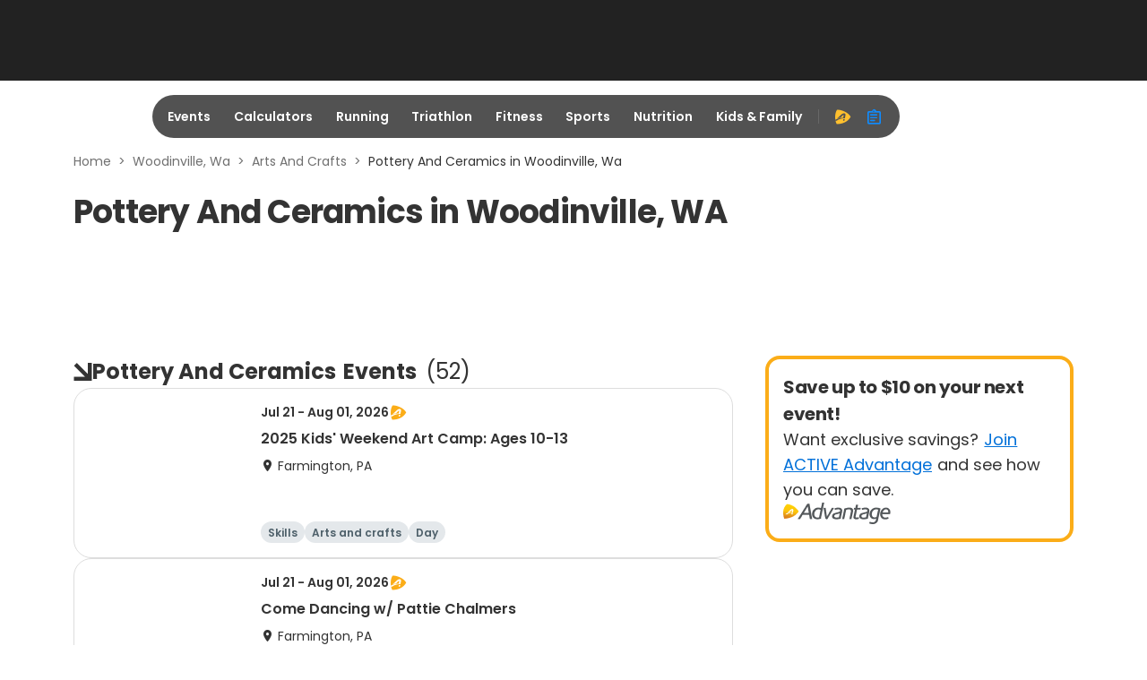

--- FILE ---
content_type: application/javascript; charset=utf-8
request_url: https://fundingchoicesmessages.google.com/f/AGSKWxXgrnI_20HL7BXUCiA6QFvj6NqNiEpZ64Sd0BYbeVgNIHZoXbyXXJla-4PeWrvMnH-3FKT2qyxucX6kXxyVwK-_6enSSvJFju1v7Lmt2EFV0dBUMpUqNcsp0NJH3Ff-IXeuAluxbh7AvjNuRfnyRgDiJ-tG39zWlSRboYef6rYf_zcpLnQB7WjqYeIv/_/ad_home_/advertisment./flatad./smartlinks.epl?/adbar_
body_size: -1284
content:
window['f16f8829-580c-4023-bd6d-70858b39240b'] = true;